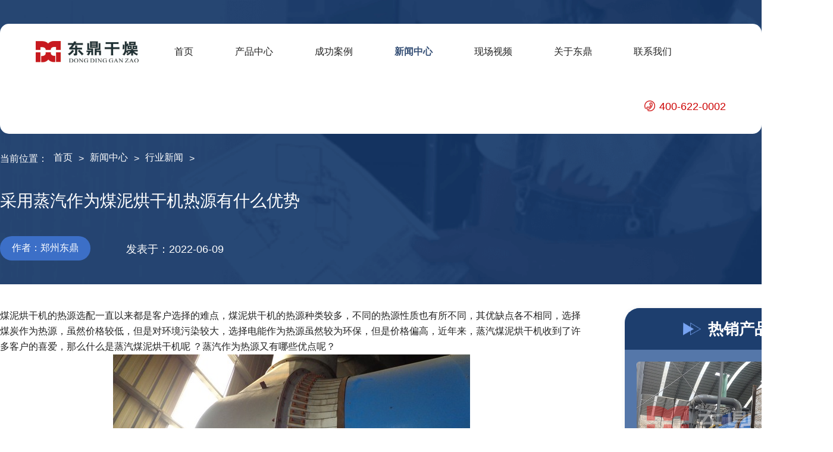

--- FILE ---
content_type: text/html
request_url: http://www.hnddgz.com/news/hangye/712.html
body_size: 4451
content:
<!DOCTYPE html>
<html lang="zh">

<head>
    <meta charset="UTF-8">
    <meta http-equiv="X-UA-Compatible" content="IE=edge">
    <meta name="viewport" content="width=device-width, initial-scale=1.0">
    <title>采用蒸汽作为煤泥烘干机热源有什么优势_行业新闻_新闻中心_东鼎干燥高湿物料脱水烘干机厂家</title>
    <meta name="keywords"  content="煤泥烘干机,煤泥烘干设备,陕西煤泥烘干机"/>
    <meta name="description"  content="煤泥烘干机的热源选配一直以来都是客户选择的难点，煤泥烘干机的热源种类较多，不同的热源性质也有所不同，其优缺点各不相同，选择煤炭作为热源，虽然价格较低，但是对环境污染较大，"/>
    <link rel="stylesheet" href="/c/css/style.css">
    <link rel="stylesheet" href="/c/css/moren.css">
    <script src="/c/js/jquery.min.js"></script>
    <script src="/c/js/base.js"></script>

</head>

<body>
    <div class="proinbc casebs inprowap3">
        <div class="mcunzai"></div>
<div class="waiheader waiheader2">
  <div class="header clearfix">
    <div class="logo">
      <img src="/c/image/logo.png" alt="">
    </div>
    <div class="nav">
        <li  ><a href="http://www.hnddgz.com/">首页</a></li>
			            <li >
                <a href='/product.html' title='产品中心' >产品中心</a>
            </li>
                        <li >
                <a href='/case.html' title='成功案例' >成功案例</a>
            </li>
                        <li  class="gliang">
                <a href='/news.html' title='新闻中心' >新闻中心</a>
            </li>
                        <li >
                <a href='/video.html' title='现场视频' >现场视频</a>
            </li>
                        <li >
                <a href='/about.html' title='关于东鼎' >关于东鼎</a>
            </li>
                        <li >
                <a href='/contact.html' title='联系我们' >联系我们</a>
            </li>
                </div>
    <div class="telphoe">
      400-622-0002
    </div>

    <div class="menu-icon" onclick="toggleMenu()">&#9776;</div>

    <div class="mtitlesabn">
      <ul>
        <li  ><a href="http://www.hnddgz.com/">首页</a></li>
			            <li >
                <a href='/product.html' title='产品中心' >产品中心</a>
            </li>
                        <li >
                <a href='/case.html' title='成功案例' >成功案例</a>
            </li>
                        <li  class="gliang">
                <a href='/news.html' title='新闻中心' >新闻中心</a>
            </li>
                        <li >
                <a href='/video.html' title='现场视频' >现场视频</a>
            </li>
                        <li >
                <a href='/about.html' title='关于东鼎' >关于东鼎</a>
            </li>
                        <li >
                <a href='/contact.html' title='联系我们' >联系我们</a>
            </li>
                </ul>
    </div>
  </div>
</div><div class="inprowap">
    <div class="navigation clearfix">
        <p>当前位置：</p>
        <a href="http://www.hnddgz.com/">首页</a> <p>></p> <a href="/news.html">新闻中心</a> <p>></p>   <a href="/news/hangye.html">行业新闻</a> <p>></p>   

    </div>
</div>
    <div class="necot">
        <h2>采用蒸汽作为煤泥烘干机热源有什么优势</h2>
        <div class="zuozhe clearfix">
            <p>作者：郑州东鼎</p>
            <p>发表于：2022-06-09</p>            
        </div>
        <a href="https://wa.me/8615736930209?text=Hello" class="tsya"></a>
    </div>
    <!-- <div class="rugnix">
        <p>如果您想要快速了解产品价格，型号、配置方案、产量请<a href="javascript:;"> 点击咨询</a>联系我们我们会在线为您解惑!</p>
    </div> -->
    </div>

    </div>

    <div class="neconten clearfix">
        <div class="nelesft">
            <p>
	煤泥烘干机的热源选配一直以来都是客户选择的难点，煤泥烘干机的热源种类较多，不同的热源性质也有所不同，其优缺点各不相同，选择煤炭作为热源，虽然价格较低，但是对环境污染较大，选择电能作为热源虽然较为环保，但是价格偏高，近年来，蒸汽煤泥烘干机收到了许多客户的喜爱，那么什么是蒸汽煤泥烘干机呢 ？蒸汽作为热源又有哪些优点呢？
</p>
<p style="text-align:center;">
	<img src="/uploads/allimg/220609/1-220609161925J3.JPG" alt="" />
</p>
<p>
	<br />
</p>
<p>
	蒸汽煤泥烘干机是利用了电厂锅炉蒸汽余热作为热源，该系统为蒸汽列管回转滚筒式结构，技术节能环保，绿色高效，既解决了环保问题又实现了锅炉蒸汽尾气资源的高效循环利用，也是对高温热烟气煤泥烘干机技术的有力补充。目前该技术在电厂、大型化工建材企业快速推广应用，该设备的有点有
</p>
<p>
	<br />
</p>
<p>
	1、节能环保，蒸汽作为煤泥烘干机的热源，其设备在运行烘干处理物料的过程中，对环境造成的污染少，并且搭配的有除尘设备，环保效果更加明显。
</p>
<p>
	<br />
</p>
<p>
	2、安全可靠，煤泥烘干机的热源采用蒸汽，主要是间接的方式对物料进行烘干处理，采用低温烘干机的方法。蒸汽煤泥烘干机系统内部低温度、低氧含量、低浓度，比传统烟气煤泥干燥，安全性有了本质的提高。
</p>
<p>
	<br />
</p>
<p>
	3、由于采用了蒸汽余热作为煤泥烘干机热源，使得煤泥烘干机的烘干生产成本低。电厂蒸汽余热属于废弃资源利用，燃料成本可忽略不计。
</p>
<p>
	<br />
</p>
<p>
	对设备感兴趣的客户，欢迎拨打我们的电话<span style="color:#E53333;">400-622-0002</span>来电咨询
</p>
            <dl class="zhenupdown clearfix">
                <dt>
                    <p>上一篇：</p><a href="/news/hangye/711.html">如何提升煤泥烘干机的使用寿命</a>                </dt>
                <dd>
                    <p>下一篇：</p><a href="/news/hangye/713.html">煤泥烘干机烘干煤泥粘性大怎么办</a>                </dd>
            </dl>

        </div>
        <div class="nelesri">
    <h2>热销产品</h2>
    <div class="libeaoas">
        <div class="an_pron2 an_poxty2 clearfix an_pron3">
                        <a href="/product/honggan/meitan/187.html">
                <div class="woshij">
                    <img src="/uploadfile/202401/e6dd6d6a1131f39.jpg" alt="无烟煤烘干机">
                    <div class="an_black">
                        <img src="/c/image/lianjie.png" alt="">
                    </div>
                </div>
                <p>无烟煤烘干机</p>
            </a>
                        <a href="/product/honggan/meitan/243.html">
                <div class="woshij">
                    <img src="/uploadfile/202401/245b0b8ac84066e.jpg" alt="泥炭烘干机">
                    <div class="an_black">
                        <img src="/c/image/lianjie.png" alt="">
                    </div>
                </div>
                <p>泥炭烘干机</p>
            </a>
                        <a href="/product/honggan/shengwuzhi/164.html">
                <div class="woshij">
                    <img src="/uploadfile/202401/b41e0e03e49a91c.jpg" alt="竹屑烘干机">
                    <div class="an_black">
                        <img src="/c/image/lianjie.png" alt="">
                    </div>
                </div>
                <p>竹屑烘干机</p>
            </a>
                        <a href="/product/honggan/shengwuzhi/19.html">
                <div class="woshij">
                    <img src="/uploadfile/202401/fe3d4fae71e929b.jpg" alt="木屑烘干机">
                    <div class="an_black">
                        <img src="/c/image/lianjie.png" alt="">
                    </div>
                </div>
                <p>木屑烘干机</p>
            </a>
                    </div>
    </div>
</div>

    </div>

    <div class="share_title newsshar newssh">
        <h2>热点新闻</h2>
        <div class="fkai">
            <p>Industry News</p>
        </div>
    </div>
    <div class="liebpox clearfix">
        <div class="newyou">
                        <a href="/news/gongsi/960.html" class="jaqua">
                <div class="jatouba clearfix">
                    <h2>广西200吨果皮果渣烘干机项目落地完成签约</h2>
                    <span>2025-04-02</span>
                </div>
                <p>变废为宝，贺我司200吨大型果皮果渣烘干机生产线走进广西南宁，该设备...</p>
            </a>
                        <a href="/news/hangye/956.html" class="jaqua">
                <div class="jatouba clearfix">
                    <h2>​ 啤酒糟烘干机一次性可以处理多少吨物料？</h2>
                    <span>2024-12-03</span>
                </div>
                <p>啤酒糟烘干机运行具备多优势，烘干时间短，处理产量大。那么啤酒糟烘干机...</p>
            </a>
                        <a href="/news/hangye/955.html" class="jaqua">
                <div class="jatouba clearfix">
                    <h2>​ 气化渣烘干机生产线搭配以及烘干工艺</h2>
                    <span>2024-11-03</span>
                </div>
                <p>接下来带大家详细了解气化渣烘干机生产线配置以及设备运行烘干工艺。一起...</p>
            </a>
                        <a href="/news/gongsi/954.html" class="jaqua">
                <div class="jatouba clearfix">
                    <h2>贵州白酒糟烘干机设备项目施工进展情况</h2>
                    <span>2024-10-01</span>
                </div>
                <p>经过我司专业安装团队一段时间努力下，目前贵州白酒糟烘干机设备项目安装...</p>
            </a>
            
    
        </div>

        <div class="newyou newyou2">
                        <a href="/news/gongsi/953.html" class="jaqua">
                <div class="jatouba clearfix">
                    <h2>药渣烘干机生产线配置以及热源配置</h2>
                    <span>2024-01-30</span>
                </div>
                <p>药渣烘干机实现物料烘干处理，需要整条生产线之间的相互配合。接下来药渣...</p>
            </a>
                        <a href="/news/hangye/952.html" class="jaqua">
                <div class="jatouba clearfix">
                    <h2>石煤烘干机灵活性好的一款烘干机</h2>
                    <span>2024-01-27</span>
                </div>
                <p>石煤烘干机是一款用于石煤物料烘干处理的设备。石煤烘干机具备多优势，灵...</p>
            </a>
                        <a href="/news/hangye/951.html" class="jaqua">
                <div class="jatouba clearfix">
                    <h2>酒糟烘干机运行成本都包括哪些方面？</h2>
                    <span>2024-01-24</span>
                </div>
                <p>酒糟烘干机多优势集一身的烘干机。那么酒糟烘干机运行成本怎么样呢？接下...</p>
            </a>
                        <a href="/news/hangye/950.html" class="jaqua">
                <div class="jatouba clearfix">
                    <h2>褐煤如何快速烘干？褐煤烘干机设备</h2>
                    <span>2024-01-22</span>
                </div>
                <p>褐煤烘干机针对高水分褐煤物料烘干处理的设备，接下来一起详细了解看看这...</p>
            </a>
                
        </div>
    </div>
    <div class="share_title share_title2 share_title3">
    <a href="javascript:;" id="nav4">
        <h2>案例推荐</h2>
    </a>
    <div class="fkai">
        <p>Related Cases</p>
    </div>
</div>

<div class="inpowe">
    <div class="inpowewap">
        <div class="an_pron2 an_poxty clearfix">
                        <a href="/case/honggancase/943.html">
                <div class="woshij">
                    <img src="/uploadfile/202401/c5cc9e03dc8bf65.jpg" alt="">
                    <div class="an_black">
                        <img src="/c/image/lianjie.png" alt="">
                    </div>
                </div>
                <p>山西吕梁煤泥烘干机设备项目</p>
            </a>
                        <a href="/case/honggancase/942.html">
                <div class="woshij">
                    <img src="/uploadfile/202401/a37e93f5add2.jpg" alt="">
                    <div class="an_black">
                        <img src="/c/image/lianjie.png" alt="">
                    </div>
                </div>
                <p>陕西府谷煤泥烘干机项目</p>
            </a>
                        <a href="/case/honggancase/944.html">
                <div class="woshij">
                    <img src="/uploadfile/202401/d8ddb695c47afbb.jpg" alt="">
                    <div class="an_black">
                        <img src="/c/image/lianjie.png" alt="">
                    </div>
                </div>
                <p>内蒙古原煤烘干机项目</p>
            </a>
                    </div>
    </div>

</div>




    <!-- 底部 -->

      <!-- 底部 -->

  <div class="linkyou">
    <div class="liuctsn clearfix">
            <p>友情链接：</p>
      <a href="http://www.ddhbsb.com/" target="_blank">环保设备</a>
          </div>
  </div>
  <div class="topti"><p></p> </div>
<footer>
    <dl class="clearfix">
      <dt>
        <ul>
          <p>产品中心</p>
                    <li><a href="/product/honggan.html">烘干设备</a></li>
                    <li><a href="/product/tuoshuiji.html">脱水设备</a></li>
          
        </ul>
        <ul>
          <p>热销产品</p>
                    <li><a href="/product/honggan/zaozha/959.html">腐殖酸烘干机</a></li>
                    <li><a href="/product/honggan/meitan/36.html">精煤烘干机</a></li>
                    <li><a href="/product/honggan/meitan/33.html">电煤烘干机</a></li>
                    <li><a href="/product/honggan/meitan/34.html">蒙煤烘干机</a></li>
                    <li><a href="/product/honggan/meitan/30.html">泥煤烘干机</a></li>
                    <li><a href="/product/honggan/meitan/29.html">褐煤提质设备</a></li>
                  
        </ul>
        <ul class="icof">
          <p>联系我们</p>
          <li>联系电话：400-622-0002&nbsp; | 0371-86233111</li>
          <li>手机（微信）：19900970336</li>
          <li>公司地址：河南省郑州市高新区科学大道97号</li>
        </ul>
      </dt>
      <dd>
        <div class="wechat w2">
          <img src="/c/image/douyin.png" alt="">
          <p>官方抖音</p>
        </div>
        <div class="wechat">
          <img src="/c/image/gzhhao.png" alt="">
          <p>官方微信</p>
        </div>

      </dd>
    </dl>
    <div class="dbfooter">
      <ul class="clearfix ">
        <li>
          <p>郑州市东鼎干燥设备有限公司www.hnddgz.com2013-2020保留一切权利 </p>
          <a href="https://beian.miit.gov.cn/"> 豫ICP备12007845号-10</a>
        </li>
        <li>
          <a href="http://www.hnddgz.com/sitemap.xml">网站地图</a>
        </li>
      </ul>
    </div>
  </footer>




  <!-- 移动端footer -->
  <div class="m-footer">
    <a href="http://www.hnddgz.com">
      <img src="/c/image/home.png" alt="">
      <p>主页</p>
    </a>
    <a href="http://www.hnddgz.com/product.html">
      <img src="/c/image/icon-cp.png" alt="">
      <p>产品</p>
    </a>
    <a href="http://www.hnddgz.com/case.html">
      <img src="/c/image/icon-al.png" alt="">
      <p>案例</p>
    </a>
    <a href="https://pwt.zooszyservice.com/lr/chatpre.aspx?id=PWT35942790&lng=cn" class="sanshan">
      <img src="/c/image/zixundongtu.gif" alt="">
      <p>在线联系</p>
    </a>
  </div>

    <button id="back-to-top">
      <img src="/c/image/./return-top.png" alt="">
    </button>
    <script language="javascript" src="http://pwt.zoosnet.net/JS/LsJS.aspx?siteid=PWT35942790&float=1&lng=cn"></script

</body>

</html>

--- FILE ---
content_type: text/css
request_url: http://www.hnddgz.com/c/css/style.css
body_size: 12587
content:

/* 公用样式---------------------------------------------------------------------- --------------*/
*{margin: 0;padding: 0;}
.m_chanfl,.m-sahysg,.m-titlesabn,.menu-icon,.mtitlesabn{display: none;}
#back-to-top {position: fixed;bottom: 30px;right: 30px;display: none; background-image: linear-gradient(#84b1f5,#4070c2); padding: 10px 10px; color: #fff; font-size: 16px; border: none; border-radius: 5px;cursor: pointer;z-index: 999; }
.hill{color: #6787b8 !important;}
.icof li{position: relative;padding: 2px 0;padding-left: 32px;}
.icof p{position: relative;}
.icof li::after,.icof p::after{content: '';display: block;width: 25px;height: 25px;position: absolute; top: 5px;left: 0; background-image: url(../image/f01.png);}
.icof p::after{background-image: url(../image/ftel.png);width: 23px;height: 23px;left: 844px;top: 3px;display: none;}
.icof li:nth-child(3)::after{background-image: url(../image/f2.png);}
.icof li:nth-child(4)::after{background-image: url(../image/f3.png);}
/* 售后服务 */
.shcont{background-image: url(../image/shfwbc.png); background-size: cover;background-repeat: no-repeat;height: 550px;}
.shcontzhong{width: 1400px;margin: 0 auto;}
.shcontzhong .kong{width: 45%;float: left;}
.shcontzhong .kong2{width: 55%;float: right; background-color: #fff; height: 460px; margin: 50px 0; border-top-left-radius: 50px;border-bottom-right-radius: 50px; margin-bottom: 0;}
.kong2 img{display: block; padding-top: 30px; margin: 0 auto; width: 364px;height: 34px;}
.kong2 p{text-align: center; font-size: 18px;padding: 20px 0;}
.kong2 form{margin: 0 65px;}
.boxinpu {float: left;}
.boxinpu input,.biaohuida input{width: 272px; box-sizing: border-box; background-color: #f9f9f9; padding-left: 10px; border-radius: 10px; line-height: 60px; border: none; font-size: 16px;}
.boxinpu p{padding: 10px 5px; text-align: left;position: relative; padding-left: 35px;}
.boxinpu2{margin-right: 40px;}
.biaohuida input{width: 100%; }
.biaohuida p{line-height: 50px; padding: 0; padding-left: 35px; text-align: left; position: relative;}
.biaohuida p::after,.boxinpu p::after{content: '';display: block;width: 28px;height: 28px;background-image: url(../image/liuyan01.png);position: absolute;top: 11px;left: 0;}
.boxinpu p::after{background-image: url(../image/liuya03.png);}
.boxinpu:nth-child(2) p::after{background-image: url(../image/liuyan04.png);}
.boxinpu p::after{top: 8px;}
.kong2 form button{width: 324px; display: block; cursor: pointer;height: 60px;background: #2e4267;border-radius: 10px;color: #fff;line-height: 60px; font-size: 18px;border: none; margin: 0px auto; margin-top: 30px; transition: all .3s ;}
.kong2 form button:hover{ background-color: #49649c;}
.my_pages{ width: 40%; margin: 0 auto; font-size: 16px; height: 60px;}
.my_pages li{float: left;}
.my_pages li a{padding: 10px 15px; background-color:#4c82df; display: block; margin: 0 5px;color: #fff;}

/* 产品列表 */
.an_pron2{width: 1400px;; display: flex;justify-content: space-between;flex-wrap: nowrap; padding-bottom: 40px;}
.an_pron2 a{display: block; width: 23.8%;background-color: #4070c2; transition: all .3s; border-radius: 3px; }
.an_pron2 a img{display: block;width: 100%; margin-right: 20px;}
.woshij{position: relative;}
.an_pron2 a p{line-height: 50px; color: #fff; text-align: center; font-size: 16px;}
.an_black{background-color: rgba(0, 0, 0, .5);position: absolute;bottom: 0;width: 100%;height: 0;transition: all .5s;overflow: hidden;}
.an_pron2 a:hover .an_black{height: 100%;}
.an_pron2 a .an_black{display: flex;justify-content: center;align-items: center;}
.an_pron2 a .an_black img{display: block;width: 62px;height: 62px; margin: auto;}
.an_pron2 a:hover{background-color: #2C4167;}

/* 导航 */
.waiheader{position: absolute;top: 0;width: 100%; margin-top: 40px;}
.header{max-width: 1400px; margin: 0 auto; box-sizing: border-box;position: relative; background-color:#fff; z-index: 999; border-radius: 15px; }

.header .logo{float: left; display: block;max-width: 100%; margin: 20px 60px; margin-top: 29px; margin-bottom: 0;}
.header .nav{float: left; }
.header .nav li{float: left;line-height: 93px;font-size: 16px; margin-right: 70px;  }
.header .telphoe{float: right;}
.header .nav li a{position: relative; display: block;}
.header .nav li a:hover{color: #375177;}
.header .nav li a::after {content: '';display: block;width: 0;height: 3px;    position: absolute;bottom: 25px;left: 50%;background-color: #375177;transition: all .5s; border-radius: 3px; }
.header .nav li a:hover::after{width: 100%;left: 0;}
.header .telphoe {color: #cd0404; font-size: 18px; line-height: 92px; margin-right: 60px; }
/*底部 */
footer{background-color: #3c5380; padding-top: 40px;}
footer dl{width: 1400px; margin: 0 auto;}
footer dt{width: 70%;float: left;}
footer dd{width: 30%;float: right;}
footer dt ul{float: left; margin-right:120px; color: #fff; font-weight: 500;}
footer dt li{line-height: 32px;font-size: 16px;}
footer dt ul:last-of-type{margin-right: 0;}
footer dt a{color: #fff; font-weight: 500; line-height: 28px; font-size: 16px;}
footer dt a:hover{color: #bdd2ff;}
footer dt p{font-size: 20px; margin-bottom: 20px;}
.wechat{width: 150px; float: left; margin-left: 45px; font-size: 16px;}
.wechat img{width: 100%;}
.wechat p{text-align: center; line-height: 28px; color: #ffff;}

.dbfooter{margin-top: 40px; background-color: #19253a;}
.dbfooter ul{width: 1400px; margin: 0 auto; }
.dbfooter li{float: left; line-height: 60px; color: #fff; margin-right: 50px; }
.dbfooter p{float: left;  line-height: 60px; }
.dbfooter a{color: #fff;text-decoration: underline; padding-left: 1px;}
.dbfooter a:hover{color: #bdd2ff; }
.dbfooter li:last-of-type{float: right;}
.dbfooter li:nth-child(2) p{margin-right: 10px;}
.linkyou{background-color: #3c5380;height: 380px;}
.linkyou{height: 90px; border-bottom: 1px solid #4d6491;}
.liuctsn{width: 1400px;margin: 0 auto;}
.liuctsn a,.liuctsn  p{line-height: 90px; font-size: 16px;color: #e5e6e9; margin: 0 20px; float: left;}
.liuctsn a:hover{color: #91bdff;}
.liuctsn  p{margin-left: 0;}
/* 共享title */
.share_title {margin: 0 auto; width:344px; height: 80px; box-sizing: border-box; margin-top: 64px; margin-bottom: 36px;}
.share_title h2{position: relative; font-size: 32px; text-align: center;padding-top: 16px; margin-bottom: 6px;}
.share_title h2::after{left: 0;background-image: url(../image/2l.png); }
.share_title h2::after,.share_title h2::before{content: ''; display: block; position: absolute;width: 85px;height: 40px; z-index: 999; top: 14px;}
.share_title h2::before{background-image: url(../image/2r.png);right: 0; }

.share_title p{font-style: italic; text-align: center; text-transform: uppercase; font-style: normal; text-align-last: justify; text-align: justify; letter-spacing: 10px;} 

/* 网站首页---------------------------------------------------------------------------- --------------*/


.banner{text-align: center;height: auto;}
.banner .swiper-pagination{right: 0;width: 20%;left: auto;font-size: 1.8rem; color: #fff;}
.banner img{user-select: none;}
.index_a .swiper-pagination-current{font-size: 50px; color: #007aff;}
.telphoe{position: relative;}
.telphoe::after{content: '';display: block;width: 18px;height: 18px;background-image: url(../image/telx.png);position: absolute;top: 36px;left: -25px;background-size: cover;background-repeat: no-repeat;}



/* 产品分类 */
.qianproduc{width: 1150px;  margin: 0 auto;  margin-bottom: 56px;}
.qianproduc a{ display: block;float: left; margin: 0 25px; box-sizing: border-box; width: 180px;height: 60px; background: linear-gradient(#4072c3 60%,#fff 40%);color: #fff; border: 1px solid #4072c3; margin-top: 20px;}
.qianproduc a h2{text-align: center; line-height: 34px; font-weight: normal; font-size: 18px;}
.qianproduc a p{color: #4a85e2; text-align: center; line-height: 26px; font-size: 14px;}
.qianproduc a:hover{background: linear-gradient(#375177 60%,#fff 40%); border-color:#375177 ;}
.qianproduc a:hover p{color: #375177;}
/* 热销产品 */
.rxpro{width: 100%;box-sizing: border-box; height: 100%; background-image: url(/c/image/hotproduct.png);background-size: cover; background-repeat: no-repeat;}
.rxpro2{width: 575px;height: 280px; margin: 0 auto; }
.rxpro3{float: left; margin-top: 95px;width: 420px; height: 160px; box-sizing: border-box;  color: #fff;}

.rxpro3 h2{font-size: 30px; font-weight: normal;}
.rxpro3 h3{font-size: 32px; margin: 10px 0;}
.rxpro3 p{font-size: 16px; margin: 10px 0;}
.rxpro3 span{ font-weight: normal; font-size: 24px;}
.rxpro3 a{display: block;width: 110px; height: 30px; border-radius: 20px; background-color: rgba(228,39,4); color: #fff; line-height: 30px; text-align: center; margin-top: 20px;}
.rxpro3 a:hover{background-color: #cd0404;}

/* 产品设备 */
/* 左边 */
.index_cpsb{width: 1400px; margin: 0 auto; position: relative;}
.index_cpsb .cpsb_l{float: left; width: 26%; background-image: linear-gradient(#6787b8,#3c5672);position: absolute; top: -200px;}
/* .cpsb_l h2{font-size: 28px; text-align: center;color: #fff; padding: 50px 0; padding-bottom: 5px; letter-spacing: 5px;} */
.cpsb_l h2{background-image: url(../image/caps.png); background-size: cover; background-repeat: no-repeat;width: 165px;height: 35px; display: block; margin: 10px auto; margin-top: 49px; }
.cpsb_l li{width: 80%; margin: 30px auto; height: 72px; background-color: #fff;border-radius: 3px;}
.cpsb_l li a{font-weight: bold; width: 100%; display: inline-block; color: rgb(44, 44, 44); font-size: 18px; text-align: center; line-height: 46px; background-color: rgba(255, 255, 255, 1); position: relative; border-top: 1px solid #6787b8; margin-top: 13px; margin-bottom: 7px;  border-bottom: 1px solid #6787b8;}
.cpsb_l li a:hover{color: #6787b8;}
.cpsb_l li a::after{content: '';display: block;width: 10px;height: 10px; background-color: #6787b8; border-radius: 20px; position: absolute; top: 17px;left: 13px;}
.cpsb_l img{width: 90%; display: block; margin: 0 auto; }
.cpsb_ltel{ width: 80%;  margin: 60px auto; color: #fff;}
.cpsb_ltel h3,.cpsb_ltel p{text-align: center; font-size: 20px; font-weight: normal; }
.cpsb_ltel p{line-height: 35px;letter-spacing: 2px;}
.cpsb_ltel a{display: block; width: 110px;height: 30px; background-image: linear-gradient(#f84545,#d58686); color: #fff; text-align: center;border-radius: 20px;line-height: 30px; margin: 0 auto; margin-top: 10px; }
.cpsb_rtop a{position: relative; box-sizing: border-box;}
.cpsb_rtop .litbreak,.cpsb_rdown .litbreak{background-color: rgba(0, 0, 0, .5); position: absolute; bottom:  0; width: 100%; height: 0;transition: all .5s ;overflow: hidden; }
.litbreak {color: #fff; text-align: center; font-size: 18px;}
.litbreak p:first-of-type{margin-top: 26%; margin-bottom: 5px;}
.litbreak p:last-of-type{opacity: .9; font-size: 16px;}
.cpsb_rtop a:hover .litbreak,.cpsb_rdown a:hover .litbreak{height: 100%;}
/* 右边 */
.index_cpsb .cpsb_r{float: right;}
.cpsb_r{width: 72%; margin-top: 15px; margin-left: 15px;}
 .cpsb_rtop a:first-of-type{margin-right: 2%;}
.cpsb_rtop a{width: 49%;display: block;float: left; }
.cpsb_rtop a img{width: 100%; display: block;}

/* 右下 */
.cpsb_rdown{width: 100%; margin-top: 15px;}
.cpsb_rdown a{width: 32%;float: left; margin-right: 2%;position: relative;}
.cpsb_rdown a:last-of-type{margin-right: 0;}
.cpsb_rdown img{width: 100%; display: block;}

/* 项目案例 */
.share_title2 p{letter-spacing: 17px;}
.index_xmal{background-color: #2C4167; padding-bottom: 50px;}
.cont_xmal {width: 1300px;  margin: 0 auto; position: relative; padding: 80px 0; padding-bottom: 50px; }
.cont_xmal dt{width: 100%; float: left;  position: relative;}
.cont_xmal dt img{display: block; width: 62%; float:left ;}
.cont_xmal dt::after{content: ''; display: block;width: 150px;height: 105px; background-image: url(../image/remai.png); background-size: cover;background-repeat: no-repeat;position: absolute; top: 0;left: 0;z-index: 999;}


.cont_xmal dd{background-image: url(../image/resna.png); width: 650px; height: 570px; position: absolute; top: 60px;right: 0; background-repeat: no-repeat; background-size: cover;color: #fff;}

/*  */
.magebix{margin-left: 115px; margin-top: 65px; margin-right: 50px;}
.magebix h3{font-weight: normal; font-size: 30px; margin-bottom: 20px;}
.pes1 {margin-bottom: 50px;}
.pes1 p{float: left; font-size: 16px; padding: 0  54px; padding-left: 34px;}
.pes1 p:last-of-type{padding-right: 0;}

.pes1 p{position: relative;}
.pes1 p::after{content: '';display: block;width: 23px;height: 22px;background-size: cover;background-repeat: no-repeat; position: absolute;}
.pes1 p:nth-child(1)::after{background-image: url(../image/cppage.png); top: 1px;left: 0;}
.pes1 p:nth-child(2)::after{background-image: url(../image/cppage2.png); top: 1px;left: 0;}
.pes1 p:nth-child(3)::after{background-image: url(../image/cppage3.png); top: 1px;left: 0;}

.pes2{margin-bottom: 20px;}
.pes_con1{float: left; margin-right: 70px;}
.pes_con1 h2,.pes_con2 h2{border-bottom: 2px solid #fff; border-radius: 2px; padding-bottom: 10px; font-size: 24px; font-weight: normal;}
.pes_con2{float: left;}
.pes_con2 p,.pes_con1 p{line-height: 30px; margin-top: 5px;font-size: 16px; }

.pes3{font-size: 18px;}
.pes3 p{float: left; width: 73%;line-height: 34px; letter-spacing: 1px; padding-top: 20px;}
.pes3 .pesimg{float: right;width: 96px;}
.pes3 .pesimg img{width: 100%;display: block;}
.pes3 .pesimg p{padding: 0px; font-size: 16px;text-align: center;letter-spacing: 1px; padding-left: 16px;}

.pes4{margin-top: 30px;}
.pes4 a{float: left;display: block;width: 225px;height: 60px;color: #fff;box-sizing: border-box; font-size: 16px;}
.pes4 a:nth-child(1){background:linear-gradient(176.82deg,#ebae35 0%,#ed9705 99.95%); padding-left: 80px;padding-top: 9px; position: relative; }
.pes4 a:nth-child(1) .pestel{padding-top: 4px;}
.pes4 a:nth-child(2){background:linear-gradient(176.82deg,#e23e3c 0%,#c81617 99.95%);  margin-left: 30px; line-height: 60px;text-align: center;}
.pes4 a:nth-child(1)::after{content: '';display: block;width: 132px;height: 82px;background-image: url(../image/workert.png);background-repeat: no-repeat;background-size: cover;position: absolute;top: -22px;left: -69px;}

.intersloog{width: 1060px;height: 75px;background:linear-gradient(179.84deg,#e23e3c 44.8%,#ca1a1b 85.19%);border-top-right-radius: 50px;border-bottom-right-radius: 50px;}
/* 产品案例轮播 */
.index_xmal .mySwiper2{width: 1300px;}
.index_xmal .swiper-slide{background-color: transparent;}
/* 案例轮播 */
.clboxis{position: relative; }
.contbotns{ margin: 0 auto;}
.anlinumber1,.anlinumber2{position: static !important; display: block; padding-top: 17px; color: #fff !important; --swiper-navigation-size: 22px !important; background-color: #4070c2; padding: 8px 20px; border-radius: 3px; margin-top: 0px !important;}
.anlinumber2{float: left;}
.anlinumber1{float: right;}
.anlinumber3{color: #fff; font-size: 30px; z-index: 999 !important;  width: 100px !important;margin: 0 auto; position: static !important; border-radius: 3px; padding: 5px 10px;}
/* 安利下的产品 */
.an_probig{background-image: linear-gradient(to bottom,#fff,#8cabe0);}
.an_peolink{width: 1400px;margin: 0 auto;height: 397px; overflow: hidden;}

.an_proln1{display: flex;background-color: #fff; flex-wrap: nowrap; margin-bottom: 40px;}
.an_proln1 li {color: #232323;font-size: 16px;display: block;line-height: 65px;  margin: 0 auto; position: relative;}
.an_proln1 li a::after{content: ''; display:block;width: 3px;height: 3px;border-radius: 10px;background-color: #4070c2; border: 3px solid #fff; position: absolute;top: 26px;left: -20px; background-color: #4070c2; padding: 2px;box-shadow: 0 0 0 1px #4070c2;}
.an_proln1 li a:hover{color: #4070c2;}

/* 研发制造 */
.yuanzbox{background-color: #f8f8f8;}
.yanfzz{width: 1400px; margin: 0 auto; padding:38px 0;}
.yanfzz02{float: left;padding-top: 15px;}
.yanfzz03{float: right; margin-right: 40px;}
.yanfzz02 p{padding-top: 23px; font-size: 20px; padding-left: 140px;}
.yanfzz02 p span{font-size: 26px;color: #4070c2; font-weight: bold;}
.share_title3 p{letter-spacing: 12px;}
/* 公司实力 */
.gsslbc{background-image: url(../image/jsausbc.png); background-size: cover;background-repeat: no-repeat;padding-bottom: 40px;}
.gsslbc_cont{width: 1400px;margin: 0 auto; box-sizing: border-box;}
.gsslbc_cont dt{float: left; width: 52%; color: #fff;padding-bottom: 80px; margin-right: 8%;}
.gsslbc_cont dd{ float: left;width: 40% ; box-sizing: border-box; padding-left: 13%;}
.gsslbc_cont dt h2{margin-top: 143px; margin-bottom: 40px; font-size: 30px;}
.gsslbc_cont dt p{letter-spacing: 1px; font-size: 16px; margin-bottom: 40px; line-height: 34px;}
.gsslbc_cont dt a{display: block;width: 155px;height: 40px;box-sizing: border-box; background: linear-gradient(180deg,#e13d3a 0%,#b12523 100%);border-radius: 5px; color: #fff;line-height: 40px; padding-left: 26px; font-size: 16px; position: relative;}
.gsslbc_cont dt a::after{content: ''; display: block;width: 24px;height: 24px;background-image: url(../image/xuanzes.png);background-size: cover;background-repeat: no-repeat;position: absolute;top: 8px;right: 20px;}
.gsslbc_cont dt a:hover{background: linear-gradient(180deg,#ec5c59 0%,#ad1c19 100%);}
/*  */
.gsslbc_cont dd li{color: #fff; display: block; position: relative;}
.gsslbc_cont dd li h2{font-size: 40px;}
.gsslbc_cont dd li p{font-size: 16px; padding-top: 5px;}
.gsslbc_cont dd li:nth-child(1){margin-top: 30px;}
.gsslbc_cont dd li:nth-child(2){margin-top: 73px;}
.gsslbc_cont dd li:nth-child(3){margin-top: 80px;}
.gsslbc_cont dd li:nth-child(4){margin-top: 80px;}
.gsslbc_cont dd li::after{content: '';display: block;width: 50px;height: 50px;background-image:url(../image/jsicon01.png);background-size: cover;background-repeat: no-repeat;position: absolute;top: 15px;right: 0;}
.gsslbc_cont dd li:nth-child(2)::after{background-image:url(../image/jsiocn02.png);}
.gsslbc_cont dd li:nth-child(3)::after{background-image:url(../image/jsiocn03.png);}
.gsslbc_cont dd li:nth-child(4)::after{background-image:url(../image/jsicon04.png);}

/* 合作 */
.hezuo{width: 1400px; margin: 30px auto; }
.hezuo .hezuo02{width: 20%;}
.hezuo .hezuo02 img{display: block; max-width: 100%;width: auto !important;}

.share_news2 p{letter-spacing: 11px;}
/* 新闻 */
.in_news{width: 1400px;margin: 0 auto; padding-bottom: 60px;}
.in_newsl{float: left; width: 54%;box-sizing: border-box; padding-right: 6%;}
.in_newsl img{width: 100%; display: block;border-radius: 2px; }

.nelhead{padding: 0 3px; color: #333;}
.nelhead h2{float: left; line-height: 70px;}
.nelhead a{float: right;display: block; margin-top: 30px; font-size: 18px; }
.in_newsl li{line-height: 60px; border-bottom: 1px solid #e3e3e3; font-size: 16px; color: #232323;}
.in_newsl li p{float: left;width: 79%;display: -webkit-box;overflow: hidden;-webkit-box-orient: vertical;-webkit-line-clamp: 1; }
.zhsahong{float: left;width: 4px;height: 638px; background:linear-gradient(180deg,rgba(217, 217, 217, 0) 0%,#d9d9d9 100%);} 
.in_newsl li p:hover{color: #4070c2;}
   
    
    
.in_newsl li span{float: right; }
/*  */
.in_newsr{float: right; width: 45%; box-sizing: border-box; padding-left: 50px; padding-top: 8px;}
.in_newsr{height: 70px;}
.nerhead h2{float: left;line-height: 70px;}
.nerhead a{float: right; font-size: 18px; display: block; margin-top: 25px;}
.nerhead i{font-style: normal; padding: 5px; border: 1px solid #e3e3e3;text-align: center; padding-right: 0px; color: #e23e3c;    padding-left: 10px;}

.wendas p{box-sizing: border-box; float: left;   font-size: 16px; border: 1px solid #E3e3e3; border-radius: 50px;margin-top: 23px; width: 100%; padding: 1px; padding: 25px 15px;  position: relative;}
.wendas p:first-of-type{margin-top: 10px;}
.wendas p:nth-child(odd)::after{content: '';display: block;width: 70px;height: 70px;background-image:url(../image/ren1.png);background-repeat: no-repeat; position: absolute;left: 0px;top: 0;}
.wendas p:nth-child(even)::before{content: '';display: block;width: 70px;height: 70px;background-image:url(../image/ren2.png);background-repeat: no-repeat; position: absolute;right: 2px;top: 0;}
.wendas p:nth-child(odd){padding-left: 85px;}
.wendas p:nth-child(even){padding-right: 85px;text-align: right;}



/* 走进东鼎----------------------------------------------------------------------------------------------------------*/

.zjbcwrap{background-image:url(../image/Framebc.png);height: 644px;}
.zjcont{width: 1400px; margin: 30px auto; line-height: 30px;}
.navigation {color: #fff; margin: 30px 0;}
.navigation a{display: block; float: left; margin: 0 10px; font-size: 16px;display: block; color: #fff;}
.navigation p{float: left; font-size: 16px;line-height: 24px;}
.waiheader2{position: static;padding-top: 40px;margin-top: 0 ;}

/* .discuss{width: 1400px; margin: 0 auto; background-color: #4070c2; height: 40px;} */
.gsjzuo{float: left; width: 45%;margin-top: 100px;}

.gsjzuo h2{font-size: 20px;color:rgba(255, 255, 255, 0.6); margin-left: 70px; margin-bottom: 20px;position: relative; font-weight: normal;}
.gsjzuo p{color: #fff; font-size: 16px; opacity: .9; margin-bottom: 40px;}
.gsjzuo h2::after{content: ''; display: block;width: 175px;height: 96px;background-image: url(../image/Frame01.png);position: absolute;top: -53px;left: -72px;}
.gsjzuo a{display: block;box-sizing: border-box; width: 130px;line-height: 36px; background-image: linear-gradient(#6e8cc2,#4a6494); color: #fff; padding-left: 25px; border-radius: 50px; font-size: 14px;position: relative; transition: all .3s;}
.gsjzuo a::after{content: '';display: block;width: 22px;height: 22px;background-image: url(../image/zj01.png);position: absolute;right: 20px;top: 7px;}
.gsjzuo a:hover{box-shadow:  0px -2px 0px #fff;}

.gsjzyou{float: right;width: 46%;  border-radius: 15px; margin-top: 35px; box-sizing: border-box; padding-right: 18px; background-color: #fff; padding: 8px;}
.gsjzyou video{border-radius: 13px; width: 100%; display: block;}

/* 数字 */
.numboxwap{background-image: url(../image/Vector1.png);padding-top: 60px;}
.numberwap{width: 1400px; margin: 40px auto; padding-top: 20px;  background-size: cover; background-repeat: no-repeat; }
.numberwap img{max-width: 100%;display: block;}
.numberwap p{font-size: 17px; margin-top: 70px;line-height: 30px; font-weight: 600;}
.numberwap p span{color: #4072c3;  }

.jiewap{width: 1400px; margin: 0px auto; padding-top: 20px;}
.jiewap .an_pron2 a i{display: block;font-style:normal; color: #fff; font-size: 16px; padding: 0px 15px; padding-bottom: 10px; line-height: 22px;opacity: .9;}
.jiewap .an_pron2 a p{margin: 0 15px; text-align: left; font-size: 18px; padding: 10px 0; line-height: 20px; padding-top: 20px;}

.international_wap{width: 1400px; margin: 0 auto; margin-top: 50px;}
.international_wap h2{font-size: 32px; padding-bottom: 20px; text-align: center;}
.international_wap i{font-style: normal; font-size: 16px;text-transform: uppercase; display: inline-block;text-align: center;display: block; margin: 0 auto; margin-bottom: 20px;}
.international_wap p{font-size: 16px;line-height: 32px;text-indent: 32px;}
.international_wap img{display: block; max-width: 100%; margin-bottom: 20px;}


/* 主页产品----------------------------------------------------------------------------------------------------------- */
.jiaruh{width: 200px; color: #fff; margin: 0 auto; font-size: 32px;}
.proinbc{background-image: url(../image/inprobc.png); background-size: cover;background-repeat: no-repeat; margin-bottom: 40px;}
.inprowap{width: 1400px; margin: 0 auto; }
.proth{display: block; margin: 0 auto; max-width: 100%; padding-bottom: 30px;padding-top: 20px;}
.proth2{width: 38%; line-height: 18px; padding: 15px 0; text-align: center; border-top: 1px solid #fff; border-bottom: 1px solid #fff; color: #fff; font-size: 22px; display: block; margin: 0 auto;}
.proth3{display: block;max-width: 100%; margin: 0 auto; margin-top: 10px; padding-bottom: 30px;}
.dianti a{display: block; float: left; width: 25%; color: #fff; font-size: 20px; line-height: 60px; border-radius: 5px; background-image: linear-gradient(#6e8cc2,#2d4269);text-align: center; box-sizing: border-box; border: 1px solid #fff; }
.peobwapbox{width: 1400px; margin: 0 auto;}
.protitle{margin: 40px auto; margin-top: 0;}
.protitle h2{float: left; font-size: 30px; color: #3768ba; padding: 10px 0; padding-left: 70px; position: relative;}
.protitle h2::after{content: ''; display: block;position:absolute; top: 13px;left: 0;width: 54px;height: 38px;background-image: url(../image/inpro05.png);border: none;}
.protitle a{display: block;margin-top: 10px; float: right; width: 160px;line-height: 43px; border-radius: 50px; text-align: center; font-size: 16px; color: #fff; background-color: #3768ba; border: 2px solid #71a0f0; position: relative; transition: all .3s;}
.protitle a:hover{background-color: #71a0f0;}
.protitle a::after{content: ''; display: block;position:absolute; top: 21px;right: 162px; width: 1000px;height: 1px;background-color: #aec7ee; border: none;}
.an_poxty{display: block;}
.an_poxty a{float: left; margin-bottom: 22px; margin-left: 22px;}
.an_poxty a:nth-child(1){margin-left: 0;}
.an_poxty a:nth-child(5){margin-left: 0;}
.an_pron2 a p{border: 4px solid #74a3f3;border-top: 0px; border-radius: 3px;}
.an_pron4 a p{border: none;}
.dianti a:hover{background-image: linear-gradient(#2d4269,#6e8cc2);;}


/* 案例--------------------------------------------------------------------------------------- */

.casebs{background-image: url(../image/anlibc.png);}
.proth3{border: none; padding-bottom: 30px;}
.protitle2{margin-bottom: 10px;}
.nsakk{font-size: 18px; margin-bottom: 40px; font-weight: bold; padding-left: 13px;}
.an_pron3 a p{border: none;}
.an_pron3 a{border-radius: 20px; border-top-left-radius: 2px; border-top-right-radius: 2px;}
.an_pron3 a img{border-radius: 5px;}
.an_pron2 a{overflow: hidden; }
.woshimg{overflow: hidden;}

.biaod_gua{ height: 80px; width: 1400px; margin: 0 auto; margin-bottom: 80px; position: relative;}
.biaod_gua2{box-sizing: border-box; position: absolute; background-color: #fff; top: 30px;left: 0; height: 80px;width: 100%; border-radius: 3px;}
/* 表单 */
.biaod_gua2 {padding-left: 40px; padding-top: 25px;}
.biaod_gua2 input{float: left; width: 240px; line-height: 45px; border: none; padding:0 10px; border-radius: 5px; font-size: 16px; margin-right: 20px;box-shadow: 0 0 5px #cfcfcf; color: #444444; }
.biaod_gua2 select{width: 260px; color: #444444; display: block;font-size: 16px; padding: 12px 15px;float: left;outline: 0; border-radius: 5px; margin-right: 20px ; border: none; box-shadow: 0 0 5px #cfcfcf; }
.biaod_gua2 button{ line-height: 45px; font-size: 16px; padding: 0 50px;  background-color: #007aff; border: none; color: #fff; border-radius: 5px; cursor: pointer; background:linear-gradient(180deg,#e73a47 0%,rgba(32, 44, 71, 0.77) 100%);border-radius:5px;box-shadow:0px 0px 6px 1px rgba(0, 0, 0, 0.2);}
.biaod_gua2 button:hover{background:linear-gradient(180deg,#b60917 0%,rgba(32, 44, 71, 0.77) 100%);}
.an_pron3 a{border-top-left-radius: 5px;border-top-right-radius: 5px;}

/* 主页新闻---------------------------------------------------------------------------------------- */

.newsbc{background-image: url(../image/newsbc01.png); padding-bottom: 20px; background-repeat: no-repeat; box-sizing: border-box;}

.inewconts{width: 1400px; margin: 0 auto;position: relative;}
.fennew {padding-bottom: 18px;}
.fennew h2{text-align: center; color: #fff; font-size: 32px; margin-top: 45px;}
.fennew a{transition: all .3s; float: right; display: block; color: #fff; font-size: 16px; padding: 10px 35px; border: 1px solid #fff; border-radius: 50px;}
.fennew a:hover{background-color: #fff; color: #3768ba; border-color:#fff ;}
.newzuo:hover{background-color: #f1f1f1;box-shadow: none;}
.newzuo:hover.jaqua{box-shadow: none;}

.newszhong{width: 100%;  margin-top: 25px;} 
.newzuo{display: block; float: left;width: 47%;  box-sizing: border-box;border-top-left-radius: 26px;border-top-right-radius: 26px;position: relative;}
.newyou{float: right;width: 51%;}
.jaqua{padding: 20px 15px; box-shadow:  0 0 5px #d1d1d1; border-radius: 10px; border-top-left-radius: 0;border-top-right-radius: 0;}
.newzuo img{width: 100%;display: block; border-top-left-radius: 25px;border-top-right-radius: 25px;}
.guanz{position: absolute;background-image: url(../image/news04bc.png);width: 392px; background-repeat: no-repeat; top: 0; left: 0;}
.guanz p{color: #fff; font-size: 18px; padding-left: 60px; line-height: 62px;}

.jatouba h2{color: #232323; float: left; font-weight: normal;font-size: 22px;}
.jatouba span{float: right; color: #999; font-size: 16px; margin-top: 8px;}
.jaqua p{margin-top: 25px; font-size: 16px; color: rgb(48, 48, 48);}
.newyou .jaqua{display: block; background-color: #fff; box-shadow: 0 2px 5px #d1d1d1; border-radius: 10px; margin-bottom: 20px; padding: 25px 20px;}
.newyou .jaqua h2{font-weight: normal; font-size: 18px;}
.newyou .jaqua:hover{box-shadow: none; background-color: #f1f1f1;}
    
.kfff{background-image: linear-gradient(#2d4269,#6C8BB9);}
.changkff{width: 1400px; margin: 0 auto; color: #fff; font-size: 16px; padding: 20px 0;}
.changkff img{display: block;float: left; margin-right: 50px;}
.changkff p{display: block; line-height: 30px;}
.changkff span{display: block; float: right;}
.newsshar{margin-top: 10px; margin-bottom: 0;}

.liebpox {width: 1400px; margin: 0 auto; margin-bottom: 40px;}
.liebpox .newyou{float: left; width: 49%; box-sizing: border-box;}
.newyou2{margin-left: 2%;}
.liebpox .newyou a{position: relative;}
.liebpox .newyou a::after{content: ''; display: block;width: 11px;height: 49px;background-image: url(../image/hyelogo.png);position: absolute;top: 30px; left: 20px;}
.liebpox .newyou .jaqua{padding-left: 50px; }
.fennew2{width: 1400px; margin: 0 auto; margin-bottom: 10px;}
.fennew2 a{color: #fff;border: 2px solid #8cb2f3; background-color: #3768ba;}
.fennew2 a:hover{color: #fff;border: 2px solid #3768ba; background-color:#3768ba ;}


/* 产品中心内容页-------------------------------------------------------------------------------------------------- */


.inprowap2{background-image: url(../image/pronbc.png);}
.prtwpa{width: 1400px; margin: 0 auto; padding-bottom: 40px;}
.prtwpa dt{width: 52%;float: left; background-image: url(../image/pron01.png); box-sizing: border-box; padding: 15px 0;}
.proshu{float: left; color: #fff; width: 45px;}
.prtwpa dt img{display: block; width: 93%;  float: right; border-radius: 3px;}
.prtwpa dd{width: 45%; float: right; color: #fff;}
.prtwpa .proshu p{ position: relative; padding-top: 20px; writing-mode: vertical-lr; letter-spacing: 2px;line-height: 45px; margin-top: 20px;}
.prtwpa .proshu p span{writing-mode: horizontal-tb;letter-spacing: 0;line-height: 14px;}
.prtwpa .proshu p::after,.prtwpa dd h1::after,.protxia span::after{content: '';display: block;width: 16px;height: 16px;background-image: url(../image/pron11.png);position: absolute;top: 0;left: 15px; }

.prtwpa dd h1{width: 60%; font-size: 36px;letter-spacing: 3px; padding-left: 30px; position: relative;}
.prtwpa dd h1::after{width: 5px;height: 43px;left: 0; background-color: #eb400b;background-image: none; border-radius: 1px;}
.protjs{width: 100%;}
/* .pxinghao::after{ content: '';display: block;width: 110px;height: 36px; position: absolute;top: 8px;right:55px; background-image: url(../image/pron02.png);} */
.protjs p{width: 45%; float: left; background-image: url(../image/pron03.png);height: 95px; background-repeat: no-repeat; line-height: 95px; font-size: 16px; }
.luanqs p{font-size: 16px;line-height: 28px; padding-bottom: 10px;}
.luanqs p:last-of-type{padding-top: 10px;}
.protxia p{font-size: 18px; color:#ff9805; text-decoration: underline; padding-top: 15px;float: left;}
.protxia  span{font-size: 24px; float: left;   background: linear-gradient(to bottom, #5AA3FF, #C4DEFF);-webkit-background-clip: text;background-clip: text; color: transparent;font-weight: bold;padding-top: 10px; padding-right: 35px;position: relative;}
.protxia span::after{background-image: url(../image/pron04.png);width: 17px;height: 15px;top: 20px;left: 53px;}
.prokefubs{background-image: url(../image/pron05.png);width: 560px;height: 95px; background-repeat: no-repeat; margin-top: 25px;}
.pxinghao{margin-top: 18px;font-size: 16px;position: relative; padding-left: 20px;}
.prokef1{float: left;width: 50%; padding-left: 63px;box-sizing: border-box;}
.prokef2{float: left;width: 50%;}
.prokef1 p{margin-top: 20px; color: #232323; font-size: 16px; padding-bottom: 2px; position: relative;}

.prokef1 h3{color: #c81920; font-size: 28px;}
.prokef2 a{font-size: 24px; display: block; padding-top: 36px; margin-left: 120px;position: relative;}
.pxinghao::after{background-image: none;width: 8px;height: 8px;background-color: #FD603B;border-radius: 10px;top: 8px;left: 0;}
.prokef2 a:hover{color: #007aff;}
.prokef2 a::after,.prokef2 a::before,.prokef1 p::after{content: '';display: block;width: 102px;height: 102px;background-image: url(../image/pron08.png);position: absolute; bottom: 54px;right: 10px;;}
.prokef1 p::after,.prokef2 a::before{background-image: url(../image/pron06.png);width: 40px;height: 40px; top: 8px;left: -48px;}
.prokef2 a::before{background-image: url(../image/pron07.png); top: 32px;left: -53px;}
.graybc{background-color: #f8f8f8;height: 80px;}
.gracont{width: 1400px; margin: 0 auto; display: flex;justify-content: space-around;}
.gracont a{font-size: 24px;text-align: center; line-height: 80px; position: relative;}
.gracont a::after{content: '';display: block;width: 143px;height: 5px;background-image: url(../image/pron10.png);position: absolute;top: 37px;left: 115px;}
.gracont a:last-of-type:after{display: none;}
.gracont a:hover{color: #5084d1;}
.neconten{width: 1400px; margin: 0 auto;}
.nelesft{float: left;width: 70%;  color: #232323; }
.nelesft h2{margin: 20px 0;  padding-left: 40px; font-size: 24px; position: relative;}
.nelesft p{color: #232323 !important; font-size: 16px; line-height: 26px;}
.nelesft h2::after{content: '';display: block;width: 29px;height: 29px; position: absolute; top: 0px;left: 0;background-image: url(../image/pron09.png);}
.carneirong img{display: block;width: 80%;margin: 20px auto; border-radius: 3px;}
.nelesri{float: right;width: 25%;box-sizing: border-box; background-color: #5577a9; padding-bottom: 20px; border-top-left-radius: 25px;}
.inpowe{background-image: url(../image/inpon12.png);}
.inpowewap{width: 1400px; margin: 0 auto; padding-top: 60px;}
.nelesri{box-shadow:  0 0 10px #f1f1f1;}
.an_poxty2{display: block; padding: 0 20px;}
.an_poxty2 a{ margin: 15px 0; width: 22%; background-color: transparent;}
.an_poxty2 a p{border: 2px solid #cfe6ff; border-top: none;}


.nelesri h2{padding-left: 140px; line-height: 70px; font-size: 26px; color: #Fff; background-color: #1d3e6e;border-top-left-radius: 25px;margin-bottom: 20px; position: relative;}
.nelesri h2::after{content: '';display: block;width: 30px;height: 30px;background-image: url(../image/pro_h2.png);position: absolute;top: 20px;left: 98px; background-size: cover;}
.nelesft table{border-spacing: 1px; border-radius: 5px; margin-top: 40px; border: 1px solid #f5f5f5;}
.nelesft table{border-radius: 5px;}
.nelesft table tr{line-height: 50px; font-size: 16px; text-align: center; border-collapse:collapse;}
.nelesft table tr:first-of-type{background-color: #4070C2 !important;  color: #fff; border: none;}
.nelesft table tr td{padding: 0 11px;}
.nelesft table tr:nth-child(odd){background-color: #e1e1e1;}
.nelesft table tr:nth-child(even){background-color: #fff;}


/* 新闻内容页------------------------------------------------------------------------------------ */
.inprowap3{background-image: url(../image/innewsbc.png); background-size: cover; padding-bottom: 40px;}
.necot{width: 1400px; margin: 0 auto;}
.necot h2{color: #fff; font-size: 28px; font-weight: normal; margin: 40px 0;}
.zuozhe p{float: left; color: #fff; font-size: 16px;}
.zuozhe p:nth-child(1){background-color: #3c6fc7; padding: 10px 20px; border-radius: 20px;}
.zuozhe p:nth-child(2){margin-top: 10px;margin-left: 60px; font-size: 18px;}

.zhenupdown{width: 100%;box-sizing: border-box;}
.zhenupdown{margin-top: 50px;}
.zhenupdown dt{width: 49%; float: left; background-color: #fff;padding: 15px 20px;border-radius:5px;box-sizing: border-box; box-shadow: 0 0 10px #ececec;}
.zhenupdown dd{width: 49%; float: right;background-color: #fff;padding: 15px 20px;border-radius: 5px;box-sizing: border-box;box-shadow: 0 0 10px #ececec;}
.zhenupdown dd p,.zhenupdown dt p{font-size: 16px;overflow: hidden; font-weight:normal; line-height: 30px;text-indent: 0; margin-bottom: 5px;}
.zhenupdown  a{ font-size: 16px; font-weight: normal;overflow: hidden; text-indent: 0; display: -webkit-box; -webkit-box-orient: vertical;  -webkit-line-clamp: 1;}
.zhenupdown  a:hover{color: #5084d1;}
.newssh{margin: 40px auto;}
.an_pron3{width: 100%; box-sizing: border-box;}
.an_pron3 a{width: 100%; border-radius: 0;}
.an_pron4 a{width: 23.8%;}
/* 案例内容页-------------------------------------------------------------------------- */
.prtwpa2 dt img{border-radius: 30px;box-sizing: border-box;padding-right: 15px;}
.prtwpa2 dt{border-radius: 20px;}
.zhuzai h2{ font-size: 34px; margin-bottom: 20px;}
.prtwpa .zhuzai{box-sizing: border-box; }
.ziti_sha{float: left;padding-top: 22px; }
.ziti_sha img{display: block;width: 100%;}
.tup_sha{float: right; margin-right: 40px; margin-top: 20px; }
.ziti_sha p{color: #232323; padding: 8px 0; font-size: 16px; margin-left: 75px; position: relative;}
.kuai_shad{width: 470px; background: rgba(255,255,255, 0.9); height: 160px; border-radius: 20px;margin-right: 50px;}
.ziti_sha p::after{content: '';display: block;width: 22px;height: 22px;background: url(../image/dd01.png);position: absolute; top: 8px;left: -32px;}
.ziti_sha p:nth-child(2)::after{background: url(../image/dd02.png);}
.ziti_sha p:nth-child(3)::after{background: url(../image/dd03.png);}
.housy{margin-top: 30px; font-size: 24px; margin-bottom: 10px;}
.dish{width: 470px;}
.dish p{font-size: 16px;line-height: 24px; margin-left: 18px;}
.breanck{width: 515px; background-color: #436597;height: 70px; border-radius: 2px;margin-top: 25px; border-top-left-radius: 30px;border-bottom-right-radius: 30px;}
.breanck p{line-height: 70px; font-size: 18px; padding-left: 15px;}
.breanck p span{font-size: 28px;}
.breanck a{display: block; width: 165px; float: right; color: #fff; font-size: 24px; background-image: linear-gradient(#426CAC,#7DA3DC);text-align: center;border-top-left-radius: 30px; position: relative;}
.breanck a::after{content: '';display: block;width: 77px;height: 77px;background: #fff;border: 2px solid #a0c1f3;position: absolute;top: -8px;right: -55px; border-radius: 80px; background-image: url(../image/ksua.png);}
.uhtn2 h2{font-size: 32px; margin-bottom: 20px;}


/* 案例视频内容页------------------------------------------------------------------ 
*/
.prtvideo dt{background: none;padding:0;}
.prtvideo{background-color: #FFF;border-top-left-radius: 50px;border-top-right-radius: 50px; padding-bottom: 0;}
.prtvideo dt img{width: 100%; border-top-left-radius: 50px;}
.ship_land img{width: 27%; border-radius: 5px; display: block;float: left; margin-right: 30px;}
.ship_land {width: 95%; box-sizing: border-box;padding: 10px; border-radius: 10px;margin-right: 20px;box-shadow:0px 0px 6px 2px rgba(0, 0, 0, 0.08); margin-top: 15px;}
.prtvideo dt{width: 54%;}
.prtvideo dd{width: 43.6%;}
.shangfu{float: left; width: 63%;}
.zhuzai h2{font-size: 18px; color: #232323; font-weight: normal; line-height: 28px; margin-bottom: 10px; height: 54px;}
.zhuzai p{color: #232323; float: left; line-height: 35px;font-size: 14px;}
.fenli_l a{float: right;display: block; padding: 8px 20px; text-align: center; color: #fff;border-radius: 5px; background-color: rgb(231, 40, 40); margin-right: 0px;}
.sba02{margin-top: 20px;}
.fenli_l a:hover{background-color: #c72c2c;}
.tasn_blud{width: 1400px; margin: 0 auto; height: 100px;background-color: #4769BD;margin-bottom: 40px;}
.inprowv{margin-bottom: 0;}

.tasn_blud dt{float: left; color: #fff; width: 50%;box-sizing: border-box; padding-left: 50px;}
.tasn_blud dd{float: left;width: 50%;}
.tasn_blud dt h2{font-size: 26px; margin: 15px 0; font-weight: normal;}
.bls_01 p{float: left; padding-right: 50px;font-size: 16px;position: relative;}
.bls_01 p::after{content: '';display: block;width: 3px;height: 16px;background-color: #f45;position: absolute;top: 3px;left: -12px;}
.tasn_blud dd p{height: 54px; line-height: 54px; padding: 0 30px;margin-top: 25px;font-size: 24px;text-align: center; color: #ffba66; width: 245px; border: 1px solid #FFB65A;border-radius: 8px;margin-left: 71px;}
.prtwpa video{width: 100%;  border-top-left-radius: 20px;outline: none;}
.baiban01{height: 83px;background-image: linear-gradient(#E3EBF4,#fff); border-radius: 5px; margin-bottom: 40px;}
.baiban01 p{float: left; line-height: 83px; font-size: 18px; margin-left: 50px;}
.baiban02{background-image: url(../image/carsimg02.png); margin-top: 40px; background-size: cover;}
.nelesft .baiban02 img{max-width: 100%; display: block; margin: 0 auto; margin-bottom: 20px;}
.baiban02 p{padding: 40px 20px; font-size: 16px; line-height: 40px;}
.baiban02 h3{margin: 20px 20px;}
.baiban02 span{margin: 0 20px; display: block; padding-bottom: 40px; font-size: 16px;}
.baiban02 span{margin: 0 20px; display: block; padding-bottom: 40px; font-size: 16px;}
.baiban02 a{color: #f84545;}
.nelesft .baiban02 .dibus02{margin-bottom: 0; float: right;}
.lianxil{float: left;width: 43%; color: #fff;}
.lianxir{width: 52%; float:  right; height: 480px; background-image: url(../image/lianxi04.png) ; background-size: cover;}
.lianxir form{margin-top: 140px;}
.lianxil h2{font-size: 30px; margin: 20px 0;}
.lianxil p{font-size: 18px; line-height: 30px; margin: 20px 0;}
.lianxil a{display: block;margin-bottom: 35px;}
.lxxiaozo p{line-height: 24px;  margin: 20px 0;position: relative;padding-left: 35px;}
.lxxiaozo p::after{content: '';display: block;width: 15px;height: 15px; border: 3px solid #a55845;position: absolute;top: 2px;left: 0;border-radius: 30px;}
.lianxir input{box-sizing: border-box; width: 80%; line-height: 55px; margin: 0px auto;margin-bottom: 15px;border-radius: 10px; border: none; font-size: 16px; background-color: #f0f0f0; padding:0 20px; display: block;}
.lianxir textarea{display: block; box-sizing: border-box; padding: 20px; font-size: 16px; margin: 0 auto; width: 80%; height: 100px;font-family: '微软雅黑';border-radius: 10px; border: none;background-color: #f0f0f0;}
.lianxir button{display: block; margin: 0 auto;margin-top: 15px;font-size: 18px; line-height: 55px; text-align: center;background-color: #2E4267;border-radius: 10px; color: #fff;width: 50%; border: none;}
.jiazhilx{width: 1400px;margin: 0 auto; padding: 40px 0;padding-bottom: 50px;}
.jiazhilx h2{ color: #4070C2; text-align: center; margin: 20px 0;display: block; font-size: 30px; margin-bottom: 120px;position: relative;}
.jiazhilx h2::after{content: '';display: block;width: 486px;height: 21px;background-image: url(../image/lianxi06.png);position: absolute;bottom: -20px;left: 457px;}
.jiazhilx img{display: block; }
.shablinx p{font-size: 22px;}
.shablinx {margin-top: 20px; display: flex;justify-content: space-evenly;}
.m-footer{display: none;}
.lianximap img{display: block;}
    /* 侧边 */
    .cebian{width: 154px;height: 516px; background-image: url(../image/cebianls.png);box-sizing: border-box; position: fixed; right:10px; bottom: 200px; z-index: 999;}

    .cebian a{display: block;  box-sizing: border-box; margin-top: 30px; position: relative;}
    .cebian a img{display: block;margin: 0 auto;}
    .cebian a p{font-size: 16px; text-align: center; line-height: 30px;}
    .cebian a:nth-child(1){margin-top: 73px;}
    .cebian a:nth-child(2){margin-top: 38px;}
    .cebian a:nth-child(3){margin-top: 41px;}
    .cebian a:nth-child(4){margin-top: 36px;}
    .cebian a:hover p{color: #2F6E87;}
    .cebian a .fangx{display: none; position: absolute; left: -152px; top: 0px;    border-radius: 3px; background-color: #fff; box-shadow: 0 0 5px rgb(216, 216, 216); box-sizing: border-box; padding: 10px ; }
    .cebian a .fangx img{display: block; margin-bottom: 5px;width: 90px;}
    .cebian a:hover .fangx{display: block; }
    #back-to-top{padding: 0;}
    #back-to-top img{display: block; margin: 0 auto;}
.pcpron3 a{width: 23%;}
.nelesft {font-size: 16px; line-height: 26px;}
.nelesft table{width: 100%;}
.cpsb_wrapper .cpsb_r{display: none;}
/* 移动端 */
.gliang a{color: #375177; font-weight: bold;}

@media screen and (max-width:500px) {
    .header{display: none;}
    .swiper-button-prev,.swiper-button-next{display: none !important;}
    .banner .swiper-pagination{display: none;}
    .share_title{width: 40%;margin: 0em auto;}
    .qianproduc,.yanfzz,.an_peolink,.in_news,.hezuo,.shcontzhong{width: 96%;}
    .rxpro2P{width: 96%;}
    .share_title h2::after, .share_title h2::before{background-image: none;}
    .share_title h2::after{background-color: #007aff;border-radius: 30px;width: 0.65rem;height: 0.65rem; left: 10%;top: 1.4rem;}
    .share_title h2{font-size: 1.2rem;padding-left: .8rem;}
    .share_title p{letter-spacing: normal;text-transform:none;text-align-last: auto; text-align: center;font-size: 0.8rem;color: #999;}
    .qianproduc a{display: none;}

    .m_chanfl{display: flex;width: 96%;justify-content: space-evenly;flex-wrap: wrap;margin: 0 auto; margin-bottom: 0.5rem;}
    .m_chanfl a{display: block;width: 27%; height: 30px; line-height: 30px; background-color: #1d3e6e; color: #fff; border-radius: 5px;text-align: center;font-size: 1rem; padding: 0.2rem 0.5rem; margin-bottom: 0.6rem;
    background-image: linear-gradient(#3A5270,#3A5270);
    }
    .index_cpsb .cpsb_l{position: static;}
    .rxpro2{width: 96%;}
    .index_cpsb{width: 96%;}
    .gsslbc,footer,.liuctsn,.linkyou{display: none;}
    .in_newsr,.wendas p{display: none;}
    .in_newsl,.yanfzz03{float: none;width: 100%;}
    .yanfzz03 a img{width: 100%;}
    .yanfzz02 p{padding: 0;}
    .boxinpu input, .biaohuida input{width: 80%;}
    .shcontzhong .kong2{float: none;width: 100%;}
    .cont_xmal dt{float: none;}
    .cont_xmal dd{float: none;width: 100%;}
    .an_proln1{flex-wrap: wrap;}
    .index_xmal{overflow: hidden;}
    .zhsahong{display: none;}
    .index_cpsb .cpsb_l{float: none;width: 100%;}
    .cpsb_r{float: none;width: 100%;}
    .cont_xmal dd{position: static;}
    .index_xmal .mySwiper2{width: 96% !important;}
    .an_pron2{width: 100%;}
    .an_pron2 a{flex-wrap: wrap;}
    .kong2 form{margin: 0 10px;}
    .kong2 p{font-size: 0.8rem;color: #999;padding: 10px 0; padding-bottom: 20px;}
    .kong2 img{max-width: 100%;}
    .boxinpu2{margin-right: 0;}
    .boxinpu{float: none;}
    .boxinpu input, .biaohuida input{width: 94%;margin: 0 3%;line-height: 3rem;font-size: 0.8rem;}
    .shcontzhong{width: 90%; border: none;}
    .shcontzhong .kong2{height: auto; padding-bottom: 15px;}
    .shcont{background-image: none;background-color: #4B5D82;padding: 20px 0;height: auto;margin-bottom: 0rem;}
    .kong2 img{width: 60%;height: auto;}
    .kong2 span{display: none;}
    .kong2 form p{float: left;}
    .boxinpu input,.biaohuida input{float: right;width: 86%; margin-bottom: 15px;}
    .shcontzhong .kong2{border-radius: 5px; margin-top: 0;}
    .kong2 form button{height: 3rem;line-height: 3rem;font-size: 1rem;}
    /* 返回顶部 */
    #back-to-top{display: none;}
    .in_newsl{padding-right: 0;}
    .in_newsl li p,.in_newsl li span{font-size: 0.9rem;}
    .in_newsl li span{color: #999;}
    .nelhead h2{color: #4B5D82;line-height: 55px;}
    .nelhead a{margin-top: 22px;}
    .yanfzz02 p{display: none;}
    .yanfzz03 a img{display: block;margin-top: 10px;}
    .yanfzz02{float: none;}
    .yanfzz02 img{display: block;width: 60%;display: block;margin: 10px auto;}
    .yanfzz{padding: 10px 0;}
    .yanfzz{width: 100%;}
    .in_news{padding-bottom: 20px;}
    .gsslbc{display: block;}
    .gsslbc_cont{width: 96%;}
    .gsslbc_cont dd{display: none;}
    .gsslbc_cont dt{float: none;width: 100%; padding: 1.5rem 0;}
    .gsslbc_cont dt h2{margin: 0; font-size: 1.3rem; margin-bottom: 1rem;}
    .gsslbc_cont dt p{font-size: 0.9rem;line-height: 1.5rem; margin-bottom: 1rem;}
    .gsslbc_cont dt a{font-size: 0.9rem;}
    .gsslbc{padding-bottom: 1rem;}
    .an_peolink{height: auto;}
    .an_pron2 a{display: block;overflow: auto;width: 48%; margin-bottom: 10px;}
    .an_pron2{flex-wrap: wrap; justify-content: space-around;}
    .an_pron2 a p{line-height: 2.6rem; font-size: 0.9rem;border: none;}
    .rxpro3{width: 100%;float: none; margin-top: 0;}
    #back-to-top{display: none;}
    #back-to-top{bottom: 82px; width: 2.8rem;height: 2.8rem;right: 10px; }

    .m-footer{display: block; width: 100%;background-color: #2b4a71;  position: fixed;bottom: 0; z-index: 999; display: flex;justify-content: space-around;box-sizing: border-box; padding: 0.7rem 0; background-size: cover; padding-bottom: 0.5rem; border-top-left-radius: 0.8rem;border-top-right-radius: 0.8rem; }
    .m-footer a{display: block; }
    .m-footer a img{width: 50%; display: block; margin: 0 auto;}
    .m-footer a p{font-size: .9rem; color: #fff; padding-top:0.4rem;text-align: center;}
    .m-footer .sanshan{ position: relative;}
    .m-footer .sanshan::after{content: '';width: 7.2rem;height: 4.47rem;background-image: linear-gradient(90deg, #c66218 0%,#e68f56 100%); position: absolute; top: -0.68rem; right: -2rem; z-index: -1;border-radius: 15px 0px 0px 15px;border: solid 2px #f2f2f2;}
    .rxpro2{height: auto;padding: 15px 0;}
    .rxpro3 h2{font-size: 1.2rem; }
    .rxpro3 h3{font-size: 1.4rem; }
    .rxpro3 span{font-size: 1.2rem;}
    .rxpro3 p{font-size: 0.9rem;}
    .rxpro3 a{margin-top: 0.5rem;width: 40%; border-radius: 3px;}
    .rxpro3{height: auto; }
    .qianproduc{margin-bottom: 0;}
    .cpsb_rdown a:nth-child(1){display: none;}
    .cpsb_rdown a{width: 49%;}
    .cpsb_rdown a:last-of-type{margin-right: 0%;}
    .cpsb_rdown{margin-top: 2%;}


    /* 主页产品 */
    .inprowap,.peobwapbox{width: 96%;}
    .proth2{width: 80%; font-size: 1rem;line-height: 1.8rem; padding: 0.3rem 0;}
    .dianti a{font-size: 0.9rem; margin-right: 0.6rem;width: 23%; line-height: 2.5rem; margin-bottom: 0.5rem;}
    .dianti a:last-of-type{margin-right: 0;}
    .proth3{padding-bottom: 0.5rem;}
    .navigation p,.navigation a{font-size: 0.8rem;}
    .protitle h2{font-size: 1.4em;}
    .protitle a{width: 30%;font-size: 0.9rem;line-height: 2rem;}
    .protitle h2::after{background-image: none;background-color: #007aff;border-radius: 30px;width: 0.65rem;height: 0.65rem;;}
    .an_pron2 a{margin-left: 0;width: 49%;}
    .an_pron2 a:nth-child(odd){margin-right: 2%;}
    .protitle h2{padding-left: 17px;}
    .protitle h2::after{top: 18px;}
    .protitle a::after{display: none;}
    .protitle a{width: 23%; font-size: 0.7rem;}
    .protitle{margin-bottom: 1rem;margin-top: 0;}
    .an_pron2{padding-bottom: 1rem;}
    .proinbc{margin-bottom: 1rem;}
    .biaod_gua{display: none;}
    .nsakk{font-size: 0.9rem;padding-left: 0; margin-bottom: 1rem;}
    .waiheader2{padding-top: 1rem;}
    .proth3{font-size: 1rem;}
    .proth{padding-bottom: 0;}

    /* 新闻 */
    .inewconts{width: 96%;}
    .liebpox{width: 96%;}
    .fennew2,.changkff{width: 96%;}
    .newzuo{float: none;width: 100%;}
    .fennew h2{font-size: 1.6rem;margin-top: 0;}
    .fennew a{margin-top: 0.8rem; font-size: 0.9rem; padding:  0.5rem 0.8rem ;margin-top: 3px; border: none; background-color: #246bb9;color: #fff; border-radius: 3px;}
    .newyou{width: 100%; float: none;}
    .guanz p{font-size: 1rem; line-height: 3rem;}
    .jatouba h2{font-size: 1rem;line-height: 2rem;}
    .jaqua{padding: 0.6rem;}
    .fennew h2{float: left;}
    .newszhong{margin-top: 1rem;}
    .jatouba h2{width: 100%;   white-space: nowrap;overflow: hidden;text-overflow: ellipsis;}
    .guanz p{padding-left: 1rem;}
    .newzuo img{border-top-left-radius: 25px;border-top-right-radius: 5px;}
    .bjs_m{display: none;}
    .newsbc{background-color: #1d3e6e; background-image: none;}
    .jaqua{background-color: #fff; box-shadow: none; margin-bottom: 0;}
    .inewconts .newyou{display: none;}
    .jaqua p{font-size: 0.85rem; margin-top: 0.5rem; margin-left:0 ; margin-right: 0;}
    .changkff img{max-width: 100%;float: none; }
    .changkff p{font-size: 0.9rem; margin-top: 10px;float: none; line-height: 1.6rem;}
    .liebpox .newyou{float: none;width: 100%;}
    .newyou .jaqua{padding: 10px 5px;}
    .newyou .jaqua h2{font-size: 1rem;}
    .liebpox .newyou a::after{left: 13px;}
    .liebpox .newyou .jaqua{padding-left: 40px;}
    .m_shar{float: left;}
    .fennem{margin-top: 15px;}
    .fennew2{padding-bottom: 0;margin-bottom: 0;}
    .jatouba span{font-size: 0.85rem;float: left;}
    .liebpox .newyou{margin: 0 ;}
    .newsbc{padding-bottom: 10px !important;}
    .prtwpa{width: 96%;}
    /* 联系我们 */
    .lianxil{width: 100%; float: none;}
    .lianxil a img{width: 100%;}
    .jiazhilx{width: 96%;}
    .jiazhilx img{width: 100%;}
    .lianximap img{width: 100%;}
    .jiazhilx h2::after{width: 180px;left: 20px;}
    .lianxir{width: 100%;}
    .lianxir{height: auto;}
    .lianxil h2{font-size: 1.5rem;}
    .lianxil p{font-size: 0.9rem;}
    .lianxil p{margin: 10px auto;}
    .lianxir input{line-height: 40px; font-size: 0.9rem;}
    .lianxir textarea{padding: 10px; font-size: 0.9rem;}
    .lianxir button{font-size: 0.9rem;line-height: 40px;}
    .lianxir form{margin-top: 96px;padding-bottom: 20px;}
    .lianxir textarea{height: 67px;}
    .jiazhilx h2::after{left: 25%;}
    .shablinx p{font-size: 0.9rem;}
    .guanz{width: 100%;}
    .inewconts{position: static;}
    .liebpox{margin-top: 20px !important;}

    /*公司简介0 */
    .zjcont,.numberwap,.jiewap,.international_wap{width: 96%;}
    .gsjzuo{float: none;width: 100%;}
    .gsjzyou{float: none;width: 100%;}
    .zjbcwrap{height: auto;padding-bottom: 20px;}
    .gsjzuo p{margin-bottom: 20px; font-size: 0.9rem;}
    .gsjzyou{padding:3px; margin-top: 20px;} 
    .numboxwap{padding-top: 0;}
    .numberwap{margin-top: 0; margin-bottom: 0;}
    .numberwap p{margin-top: 20px; font-size: 0.9rem;font-weight: normal;}
    .jiewap .an_pron2 a i{font-size: 0.9rem; padding: 5px;}
    .jiewap .an_pron2 a p{margin-left: 5px; font-size: 1rem; padding: 8px 0;}
    .international_wap{margin-top: 10px;}
    .international_wap h2{font-size: 1.2rem;}
    .international_wap p{font-size: 0.9rem;line-height: 25px;}
    .gsjzuo{margin-top: 60px;}
    .jiazhilx{padding: 10px;}
    .jiazhilx h2{font-size: 1.3rem; margin-bottom: 55px;}
    .proth{width: 25%;}
    /* 新闻内页 */


    .necot{width: 96%;}
    .necot h2{font-size: 1.2rem; line-height: 32px;}
    .necot h2{margin: 30px auto;}
    .zuozhe p{font-size: 14px;}
    .zuozhe p:nth-child(2){font-size: 1rem;}
    .neconten{width: 96%;}
    .nelesft{width: 100%;float: none;}
    .nelesri{display: none;}
    .nelesft img{width: 100%; margin: 10px 0;display: block; border-radius: 3px;}
    .nelesft p{font-size: 0.9rem;}
    .zhenupdown dt{float: none; width: 100%; margin-bottom: 10px;}  
    .zhenupdown dd{float: none; width: 100%;}  
    .zhenupdown a{font-size: 0.9rem;}
    .zhenupdown dt{padding: 10px 15px;}
    .zhenupdown{margin-top: 25px;}
    .inpowewap{width: 96%; padding-top: 30px;}


    /* 视频内 */
    .prtwpa dt{width: 100%;float: none;}
    .prtwpa dd{width: 100%;float: none;}
    .tasn_blud{display: none;}
    .prtvideo,.prtwpa video{border-radius: 0%;}
    .zhuzai h2{font-size: 14px; line-height: 25px;}
    .ship_land img{width: 35%; margin-right: 20px;}
    .shangfu{width: 54%;}
    .ship_land{padding: 6px; width: 100%;}
    .proinbc{padding-bottom: 20px;}
    .baiban01 p{margin-left: 17px;}
    .baiban01 p:nth-child(1){margin-left: 0;}
    .baiban01 {margin-bottom: 0;}
    .baiban02 p{padding: 20px 10px;}
    .baiban02 h3{font-size: 1rem;}
    .nelesft h2{font-size: 1.1rem; padding-left: 35px;}
    .nelesft h2::after{top: 0;}
    .nelesft h2{margin: 10px 0;}
    .nelesft{font-size: 14px !important;}

    /* 主页部分 */

    .magebix{margin: 0;}
    .cont_xmal dt img{float: none;width: 100%;}
    .magebix h3{font-size: 1.2rem; text-align: left; padding-left: 20px; margin-top: 10px;}

    .cont_xmal dd{position:absolute; background-image: none; }
    .pes3,.pes4,.pes1 {display: none;}
    .cont_xmal dd{height: auto;}
    .cont_xmal dd{top: 212px; background-color: rgba(0, 0, 0, 0.5);}
    .pes_con1 h2, .pes_con2 h2{font-size: 1rem;text-align: left;}
    .pes2{margin-bottom: 10px; padding-left: 20px;}
    .index_xmal{padding-bottom: 10px;}
    .cont_xmal{padding: 40px  0;}
    .an_proln1 li{font-size: 0.88rem;}
    .an_proln1 li a::after{display: none;}
    .an_proln1 a{background-color: #1d3e6e; padding: 10px 10px; color: #fff; border-radius: 3px;}
    .an_proln1 li{margin-top: 10px; line-height: 38px;margin-bottom: 10px;}
    .index_cpsb .cpsb_l{padding-top: 20px;}
    .cpsb_l h2{margin-top: 0;}
    .cpsbbox{display: flex;justify-content: space-evenly;}
    .cpsb_l li a{font-size: 1rem; font-weight: normal;}
    .cpsb_l li a::after{display: none;}
    .cpsb_l,.cpsb_r{display: none;}
    .m-sahysg{display: block;}
    .m-sahysg{width: 96%; overflow: hidden; margin: 1.2rem auto;}
    .m-sahysg p{font-size: 14px; line-height: 36px;}

    .header{display: block;position: fixed; top: 0; border: none;width: 100%; border-radius: 0;height: 62px;z-index: 9999;}
    .nav,.telphoe{display: none;}
    .header .logo{margin: 11px 10px; }
    /* .banner{margin-top: 62px;} */
    .m-titlesabn,.menu-icon{display: block;}
    .menu-icon{   
        float: right; 
        width: 62px;
        height: 62px;
        /* background-color: #333; */
        color: #232323;
        font-size: 28px;
        font-weight: bold;
        display: flex;
        justify-content: center;
        align-items: center;
        cursor: pointer;}
.mtitlesabn{display: block; position: absolute;
    display: none;
    background-color: #fff;
    width: 30%;
    padding: 10px;
    text-align: center;
    right: 0;
    top: 62px;font-size: 0.9rem;line-height: 32px; box-sizing: border-box; border-bottom: 1px solid rgb(231, 231, 231);}
    


    .swiper-container {
        width: 100%;
        height: 100%;
    }
    .swiper-slide {
        text-align: center;
        font-size: 18px;
        background: #fff;
        
        /* Center slide text vertically */
        display: -webkit-box;
        display: -ms-flexbox;
        display: -webkit-flex;
        display: flex;
        -webkit-box-pack: center;
        -ms-flex-pack: center;
        -webkit-justify-content: center;
        justify-content: center;
        -webkit-box-align: center;
        -ms-flex-align: center;
        -webkit-align-items: center;
        align-items: center;
    }
    .mcunzai{margin-bottom: 62px;}


    .gracont{width: 96%;}
    .prokefubs{width: 100%;}
    .gracont a::after{width: 10px;}
    .proshu{display: none;}
    .prtwpa dt img{width: 100%;}
    .prtwpa dd h1{width: 100%; box-sizing: border-box; margin: 1rem;font-size: 1.6rem; padding-left: 15px;}
    .protjs p{font-size: 0.88rem;}
    .protjs p:first-of-type{margin-right: 30px;}
    .luanqs p{font-size: 0.88rem; line-height: 24px;}
    .prtwpa dd h1::after{height: 35px; top: 3px;}
    .protxia p{font-size: 0.88rem;}
    .prokefubs {display: none;}
    .gracont a{font-size: 0.88rem; line-height: 50px;}
    .graybc{height: 50px;}
    .prtwpa2 dt img{padding: 0;border-radius: 5px;}
    .breanck{width: 70%;}
    .kuai_shad{width: 100%;}
    .dish{width: 100%;}
    .uhtn2 h2{font-size: 1.4rem; margin-top: 10px;}
    .ziti_sha p{margin-left: 55px;}
    .breanck{display: none;}
    .my_pages{width: 96% !important;}

    .nelesft table tr{overflow-x: auto;}
    .nelesft table tr td{font-size: 14px;padding: 0 10px; line-height: 40px;}
    .tvaus {overflow-x: auto; white-space: nowrap;}
    .nelesft table{margin-top: 0;}

    .jiaruh {width: 159px;color: #fff;margin: 0 auto;font-size: 25px;}
    .navigation{margin: 10px 0;}    
    .topti{width: 100%; height: 70px;}    
        
        
    .shanx a{width: 100% !important; float: none;}
    .shanx a:nth-child(odd){margin-right: 0%;}
    .my_pages li a{padding: 4px 9px; font-size: 14px;}
    }


--- FILE ---
content_type: text/css
request_url: http://www.hnddgz.com/c/css/moren.css
body_size: 1085
content:
*{padding: 0;margin: 0;}
li{list-style: none;}
a{color: #232323;text-decoration: none;}
/* 清除内外边距 */
body, h1, h2, h3, h4, h5, h6, hr, p, blockquote,
dl, dt, dd, ul, ol, li,
pre,
fieldset, lengend, button, input, textarea,
th, td { /* table elements 表格元素 */
    margin: 0;
    padding: 0;
}
.healthy{color: #c70707;}
/* 设置默认字体 */

body {
    margin: 0;padding: 0;
    line-height: 1.6;
    font: 14px Helvetica Neue,Helvetica,PingFang SC,Tahoma,Arial,sans-serif;
    font-family: 'Arial';
}


blockquote, body, button, dd, div, dl, dt, form, h1, h2, h3, h4, h5, h6, input, li, ol, p, pre, td, textarea, th, ul {
    margin: 0;
    padding: 0;
    -webkit-tap-highlight-color: rgba(0, 0, 0, 0);
}

address, cite, dfn, em, var {
    font-style: normal;
} /* 将斜体扶正 */
code, kbd, pre, samp, tt {
    font-family: "Courier New", Courier, monospace;
} /* 统一等宽字体 */
small {
    font-size: 12px;
} /* 小于 12px 的中文很难阅读，让 small 正常化 */

/* 重置列表元素 */
ul, ol {
    list-style: none;
}

/* 重置文本格式元素 */
a {
    text-decoration: none;
}

abbr[title], acronym[title] { /* 注：1.ie6 不支持 abbr; 2.这里用了属性选择符，ie6 下无效果 */
    border-bottom: 1px dotted;
    cursor: help;
}

q:before, q:after {
    content: '';
}

/* 清除浮动 */
.clearfix::after {
    content: "";
    display: block;
    clear: both;
    visibility: hidden;
}

.clearfix {
    zoom: 1;
}

.clearfloat::before {
    content: '';
    display: block;
    clear: both;
}

html, body {
    width: 100%;
}
textarea{font-family: 'Aril';outline: none;}
input{outline: none;}
/* nav li a::after{content:''; display: block; width: 0%; height: 3px; background-color: #d31716; position: absolute; bottom: 10px;left: 50%;transition: all .3s; border-radius: 3px; z-index: 100;}
nav li a:hover::after{width: 100%; color: #fff; left: 0;border-radius: 3px;}
a:hover{text-decoration: none;} */




--- FILE ---
content_type: application/javascript
request_url: http://www.hnddgz.com/c/js/base.js
body_size: 798
content:
$(function () {
    // 当窗口滚动高度大于或等于500px时，显示返回按钮
    $(window).scroll(function () {
        if ($(this).scrollTop() >= 500) {
            $('#back-to-top').fadeIn();
        } else {
            $('#back-to-top').fadeOut();
        }
    });
    // 当点击返回按钮时，平滑返回网页顶部
    $('#back-to-top').click(function () {
        $('html, body').animate({ scrollTop: 0 }, 500);
        return false;
    });
});

$(function(){
        // 1.点击上部的li，当前li 添加current类，其余兄弟移除类
        $(".cpsb_l li").mousemove(function () {
            // 链式编程操作
            $(this).children('a').addClass("hill").parent().siblings().children('a')
                .removeClass("hill");
            // 2.点击的同时，得到当前li 的索引号
            var index = $(this).index();
            console.log(index);
            // 3.让下部里面相应索引号的item显示，其余的item隐藏
            $(".cpsb_r").eq(index).show().siblings().hide();
        });
})

$(function(){
        // 1.点击上部的li，当前li 添加current类，其余兄弟移除类
        $(".an_proln1 li").mousemove(function () {
            // 链式编程操作
            $(this).children('a').addClass("hill").parent().siblings().children('a')
                .removeClass("hill");
            // 2.点击的同时，得到当前li 的索引号
            var index = $(this).index();
            console.log(index);
            // 3.让下部里面相应索引号的item显示，其余的item隐藏
            $(".an_pron2").eq(index).show().siblings().hide();
        });
})

      // tab表单
      $(function () {
        $('.tab-nav li').on('click', function () {
          var index = $(this).index();
          $(this).addClass('active').siblings().removeClass('active');
          $('.tab-panel').eq(index).addClass('active').siblings().removeClass('active');
        });
      });


      
  function toggleMenu() {
    var mtitlesabn = document.querySelector('.mtitlesabn');
    mtitlesabn.style.display = (mtitlesabn.style.display === 'block') ? 'none' : 'block';
}
